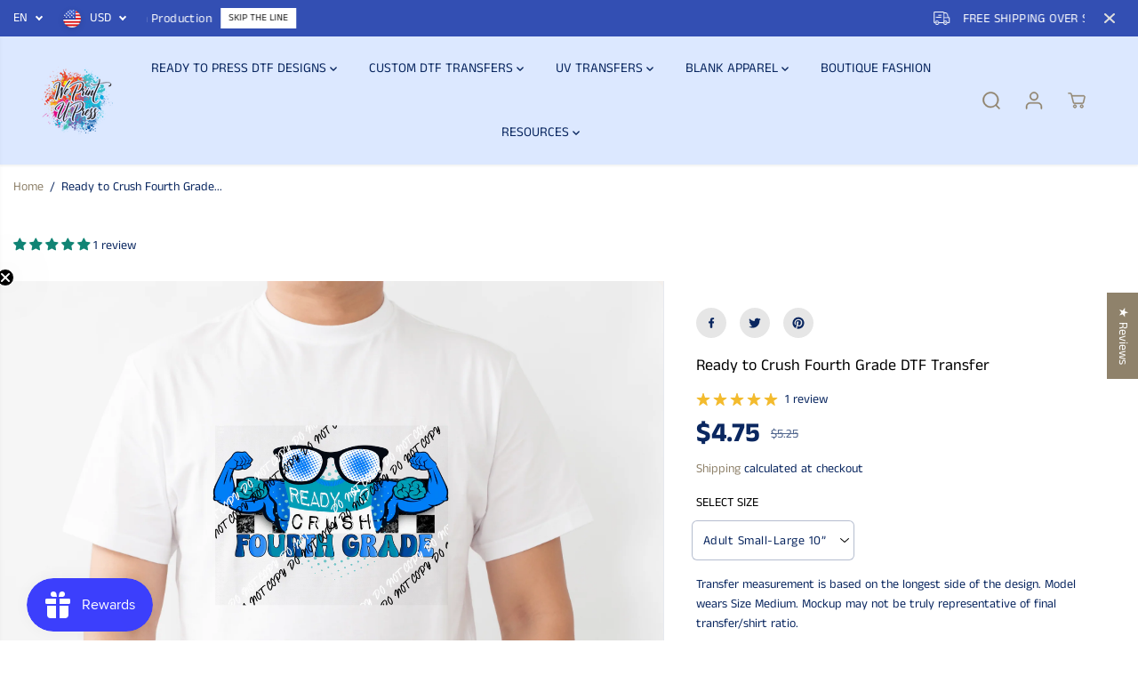

--- FILE ---
content_type: text/html; charset=utf-8
request_url: https://weprintupress.com/variants/40169465380933/?section_id=pickup-availability
body_size: 773
content:
<div id="shopify-section-pickup-availability" class="shopify-section">
<div  id="pickUpAvailabilityPreview"><div class="pickup-availability-info"><p class="pickup-availability-heading">Pickup available at <span class="color-foreground">New Office</span></p>
    <div class="pickup-availability-content">
      <p class="">Usually ready in 5+ days</p>
      <a href="#" id="ShowPickupAvailabilityDrawer" class="pickup-availability-button link link--text underlined-link" aria-haspopup="dialog">View store information
</a>
    </div></div>
</div>
<div id="pickUpAvailabilityMain" class="hidden">
  <div class="pickUpAvailabilityContent" tabindex="-1" role="dialog" aria-modal="true" aria-labelledby="PickupAvailabilityHeading">
    <div class="pickup-availability-header">
      <h5 class="pickup-availability-drawer-title" id="PickupAvailabilityHeading">Ready to Crush Fourth Grade DTF Transfer</h5><p class="pickup-availability-variant">Size:&nbsp;<span>Adult Small-Large 10”</span></p></div>
    <ul class="list-unstyled pickup-availability-list list-unstyled" data-store-availability-drawer-content><li class="pickup-availability-list__item">
        <h6 class="pickup-loaction-title">New Office</h6>
        <p class="pickup-availability-preview"><svg focusable="false" aria-hidden="true" viewBox="0 0 512 512">
            <path fill="green" d="M173.898 439.404l-166.4-166.4c-9.997-9.997-9.997-26.206 0-36.204l36.203-36.204c9.997-9.998 26.207-9.998 36.204 0L192 312.69 432.095 72.596c9.997-9.997 26.207-9.997 36.204 0l36.203 36.204c9.997 9.997 9.997 26.206 0 36.204l-294.4 294.401c-9.998 9.997-26.207 9.997-36.204-.001z"></path></svg>
          <span>Pickup available, usually ready in 5+ days</span></p><address class="pickup-availability-address">
          <p>11126 Quality Drive<br>Spring Hill FL 34609<br>United States</p>
<p>+13523404343</p></address>
      </li></ul>
  </div>
</div></div>

--- FILE ---
content_type: text/json
request_url: https://conf.config-security.com/model
body_size: 87
content:
{"title":"recommendation AI model (keras)","structure":"release_id=0x3b:47:31:28:2d:45:3e:36:50:4c:4c:41:33:48:26:65:5e:4d:76:61:35:5a:70:68:5c:7c:56:54:71;keras;3hlvgn3w1z2pbvgmxgt1coclvq71dnp0s0e4vdzoz2pxu2p9ikcs6nnt218758ir8g3yvmki","weights":"../weights/3b473128.h5","biases":"../biases/3b473128.h5"}